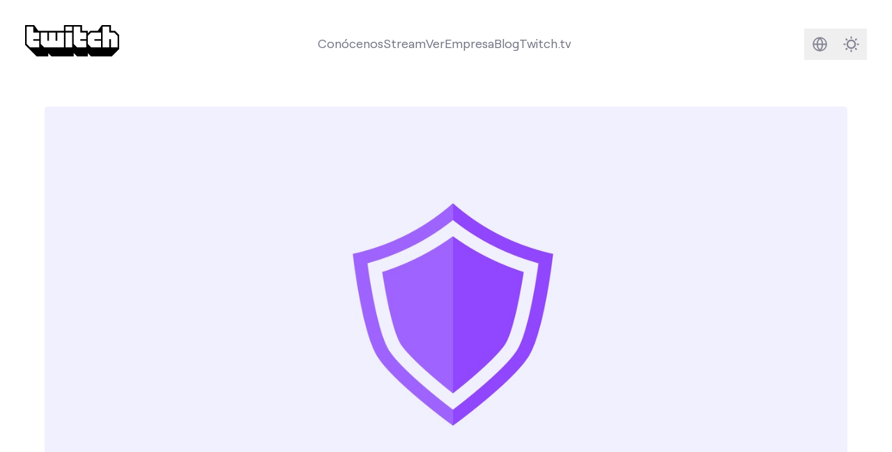

--- FILE ---
content_type: text/html
request_url: https://fr.blog.twitch.tv/es-mx/2021/09/29/securing-your-chat-with-phone-and-email-verification/
body_size: 10475
content:
<!doctype html><html lang=es-mx class="h-full min-h-screen font-sans text-lg antialiased [font-feature-settings:'ss01'] no-scrollbar" x-data=mobileMenu x-bind=mobileMenuDocumentBindings data-id=4a56202b-0e9a-4ebb-b207-1067bd74fe30 data-location=securing-your-chat-with-phone-and-email-verification data-version=0bb357b data-environment=production><head><meta charset=utf-8><meta name=viewport content="width=device-width,initial-scale=1"><link rel="shortcut icon" href=/assets/icons/favicon.ico><link rel=icon type=image/png sizes=16x16 href=/assets/icons/favicon-16x16.png><link rel=icon type=image/png sizes=32x32 href=/assets/icons/favicon-32x32.png><meta content="es-mx" http-equiv=content-language><link href=/_pagefind/pagefind-ui.css rel=stylesheet><script src=/_pagefind/pagefind-ui.js type=text/javascript></script><link rel=canonical href=https://blog.twitch.tv/es-mx/2021/09/29/securing-your-chat-with-phone-and-email-verification/><link href=https://blog.twitch.tv/en/2021/09/29/securing-your-chat-with-phone-and-email-verification/ hreflang=en rel=alternate><link href=https://blog.twitch.tv/pt-br/2021/09/29/securing-your-chat-with-phone-and-email-verification/ hreflang=pt-br rel=alternate><link href=https://blog.twitch.tv/it-it/2021/09/29/securing-your-chat-with-phone-and-email-verification/ hreflang=it-it rel=alternate><link href=https://blog.twitch.tv/de-de/2021/09/29/securing-your-chat-with-phone-and-email-verification/ hreflang=de-de rel=alternate><link href=https://blog.twitch.tv/fr-fr/2021/09/29/securing-your-chat-with-phone-and-email-verification/ hreflang=fr-fr rel=alternate><link href=https://blog.twitch.tv/zh-tw/2021/09/29/securing-your-chat-with-phone-and-email-verification/ hreflang=zh-tw rel=alternate><link href=https://blog.twitch.tv/ja-jp/2021/09/29/securing-your-chat-with-phone-and-email-verification/ hreflang=ja-jp rel=alternate><script async src=https://analytics.m7g.twitch.tv/95f1a59fee65a763e178/></script><link rel=stylesheet href=/app.min.e2924dc7f2b8a25804e83bc60bf085c874ca8ff0a911cc641e2d13ed0a143d2611d07a4921d36d588236b81036941a695feefd8488233780a9df65ef656c2d1b.css><title>Protege el chat con la verificación por teléfono y correo electrónico</title><meta name=twitter:title property="twitter:title" content="Protege el chat con la verificación por teléfono y correo electrónico"><meta data-pagefind-meta=image[content] property="og:image" content="

https://cdn.m7g.twitch.tv/ba46b4e5e395b11efd34/assets/uploads/trust-and-safety-shield-ice-final.jpg?w=1200&amp;h=630&amp;fm=jpg&amp;auto=format
"><meta property="og:image:width" content="1200"><meta property="og:image:height" content="630"><meta name=twitter:card property="twitter:card" content="summary_large_image"><meta name=twitter:description content="Todo tipo de odio y acoso es inadmisible y está prohibido en Twitch, ya sea en forma de un mensaje ofensivo, seguimientos malintencionados o los ataques de &ldquo;raids de odio&rdquo; desagradables que se dirigieron a creadores marginalizados en los últimos meses. Impedir este tipo de conductas es, y seguirá siendo, nuestra máxima prioridad. Si bien tenemos herramientas disponibles para que los creadores puedan protegerse, sabemos que siempre habrá más por hacer para reducir las conductas de odio, especialmente de parte de personas y grupos persistentes. Hoy, actualizamos nuestro conjunto de herramientas de moderación con la incorporación del chat verificado por teléfono y la ampliación de la configuración para la verificación por correo electrónico, con el fin de ayudar a los creadores a tener más control sobre su experiencia de chat y optimizar la seguridad. Esta actualización estará disponible para todos los creadores a partir de hoy en el Panel de control del creador. "><meta name=og:description property="og:description" content="Todo tipo de odio y acoso es inadmisible y está prohibido en Twitch, ya sea en forma de un mensaje ofensivo, seguimientos malintencionados o los ataques de &ldquo;raids de odio&rdquo; desagradables que se dirigieron a creadores marginalizados en los últimos meses. Impedir este tipo de conductas es, y seguirá siendo, nuestra máxima prioridad. Si bien tenemos herramientas disponibles para que los creadores puedan protegerse, sabemos que siempre habrá más por hacer para reducir las conductas de odio, especialmente de parte de personas y grupos persistentes. Hoy, actualizamos nuestro conjunto de herramientas de moderación con la incorporación del chat verificado por teléfono y la ampliación de la configuración para la verificación por correo electrónico, con el fin de ayudar a los creadores a tener más control sobre su experiencia de chat y optimizar la seguridad. Esta actualización estará disponible para todos los creadores a partir de hoy en el Panel de control del creador. "><meta name=description content="Todo tipo de odio y acoso es inadmisible y está prohibido en Twitch, ya sea en forma de un mensaje ofensivo, seguimientos malintencionados o los ataques de &ldquo;raids de odio&rdquo; desagradables que se dirigieron a creadores marginalizados en los últimos meses. Impedir este tipo de conductas es, y seguirá siendo, nuestra máxima prioridad. Si bien tenemos herramientas disponibles para que los creadores puedan protegerse, sabemos que siempre habrá más por hacer para reducir las conductas de odio, especialmente de parte de personas y grupos persistentes. Hoy, actualizamos nuestro conjunto de herramientas de moderación con la incorporación del chat verificado por teléfono y la ampliación de la configuración para la verificación por correo electrónico, con el fin de ayudar a los creadores a tener más control sobre su experiencia de chat y optimizar la seguridad. Esta actualización estará disponible para todos los creadores a partir de hoy en el Panel de control del creador. "><link rel=preload href=/assets/fonts/roobert-tw/RoobertTW-Regular.woff2 as=font type=font/woff2 crossorigin></head><body class="relative flex flex-col h-full min-h-screen"><a href=#main-content class=skip-link>Skip to main content</a><div class="flex flex-col transition dark:bg-[#16161D] dark:text-white flex-1"><nav class="w-full mx-auto lg:p-8 max-w-screen-2xl" tw-impression-id=navigation><div class="z-50 flex flex-row items-center justify-center w-full"><div class="hidden lg:flex items-center justify-center dark:text-[#848494] text-[#747484] mb-2"><a href=/es-mx/ aria-label="Twitch Blog Home"><svg viewBox="0 0 1140 380" class="w-auto h-10"><g><g><path class="transition fill-white" fill="currentColor" d="M170 170.01h-70V190h70v80.01H60l-40-40V20h80v70h70v80.01zm3e2 1e2H230l-40-40V90h80v1e2h20V90h80v1e2h20V90h80v180.01zM490 90h80v180h-80zm0-70h80v50h-80zM740 170.01h-70V190h70v80.01H630l-40-40V20h80v70h70v80.01zm180 0h-80V190h80v80.01H8e2l-40-40v-1e2L8e2 90h120v80.01zm2e2 1e2h-80v-1e2h-20v1e2h-80V20h80v70h60l40 40.01v140z"/><path class="transition fill-black dark:fill-twitch-purple" fill="currentColor" d="M1090 70h-50V0H930.21l-50.49 70H790l-30 30V70h-70V0H470v70H160.5L110 0H0v240l140 140h140v-40l40 40h270v-40l40 40h130v-40l40 40h250l90-90V120zM170 170h-70v20h70v80H60l-40-40V20h80v70h70zm3e2 1e2H230l-40-40V90h80v1e2h20V90h80v1e2h20V90h80zm1e2.0h-80V90h80zm0-2e2h-80V20h80zm170 1e2h-70v20h70v80H630l-40-40V20h80v70h70zm180 0h-80v20h80v80H8e2l-40-40V130l40-40h120zm2e2 1e2h-80V170h-20v1e2h-80V20h80v70h60l40 40z"/></g></g></svg></a></div><div class="grow dark:text-[#848494] text-[#747484] flex items-center justify-center h-full text-center"><div class="relative hidden lg:flex"><ul class="flex flex-row items-center gap-x-6" aria-label="Main navigation"><li class="relative hover:text-twitch-purple dark:hover:text-[#BF94FF] items-center justify-center"><a class="transition dark:after:bg-[#BF94FF] after:w-0 after:h-0.5 after:bg-twitch-purple after:block hover:after:duration-300 hover:after:ease-in-out after:transition-[width] hover:after:w-full" href=https://twitch.tv/p/about>Conócenos</a></li><li class="relative hover:text-twitch-purple dark:hover:text-[#BF94FF] items-center justify-center"><a class="transition dark:after:bg-[#BF94FF] after:w-0 after:h-0.5 after:bg-twitch-purple after:block hover:after:duration-300 hover:after:ease-in-out after:transition-[width] hover:after:w-full" href=https://twitch.tv/p/stream>Stream</a></li><li class="relative hover:text-twitch-purple dark:hover:text-[#BF94FF] items-center justify-center"><a class="transition dark:after:bg-[#BF94FF] after:w-0 after:h-0.5 after:bg-twitch-purple after:block hover:after:duration-300 hover:after:ease-in-out after:transition-[width] hover:after:w-full" href=https://twitch.tv/p/watch>Ver</a></li><li class="relative hover:text-twitch-purple dark:hover:text-[#BF94FF] items-center justify-center"><a class="transition dark:after:bg-[#BF94FF] after:w-0 after:h-0.5 after:bg-twitch-purple after:block hover:after:duration-300 hover:after:ease-in-out after:transition-[width] hover:after:w-full" href=https://twitch.tv/p/company>Empresa</a></li><li class="relative hover:text-twitch-purple dark:hover:text-[#BF94FF] items-center justify-center"><a class="transition dark:after:bg-[#BF94FF] after:w-0 after:h-0.5 after:bg-twitch-purple after:block hover:after:duration-300 hover:after:ease-in-out after:transition-[width] hover:after:w-full" href=https://blog.twitch.tv>Blog</a></li><li class="shrink hover:text-twitch-purple dark:hover:text-[#BF94FF] dark:after:bg-[#BF94FF] after:w-0 after:h-0.5 after:bg-twitch-purple after:block hover:after:duration-300 hover:after:ease-in-out after:transition-[width] hover:after:w-full"><a class="transition-colors after:pl-1" href=https://www.twitch.tv>Twitch.tv</a></li></ul></div></div><div class="flex flex-row items-center justify-center shrink-0 gap-x-2"><div class="flex-row items-center justify-center hidden lg:flex shrink-0"><div class="rounded-md group hover:bg-twitch-ice/70 dark:hover:bg-[#2B2B38]/70"><a href=/es-mx/search/ class="flex w-10 h-10"><span class=sr-only>Buscar</span>
<svg fill="none" viewBox="0 0 40 40"><path class="group-hover:stroke-twitch-purple dark:group-hover:stroke-[#BF94FF]" stroke="#848494" stroke-linecap="round" stroke-linejoin="round" stroke-width="2" d="M23.31 23.31 28 28m-14.52-6.6a6.04 6.04.0 1011.12-4.72A6.04 6.04.0 0013.48 21.4z"/></svg></a></div><div class="w-10 h-10 rounded-md group hover:bg-twitch-ice/70 dark:hover:bg-[#2B2B38]/70"><div class=relative><div class="absolute inset-0"><div x-data=languageSelector class="relative inline-block text-sm text-right"><template x-if=hasLanguageOptions><div class="inline-block text-left"><div><button @click=toggleMenu @keydown.arrow-down.prevent=toggleMenu @keydown.arrow-up.prevent=toggleMenu type=button class="w-10 h-10" x-bind:aria-expanded=open aria-haspopup=true aria-label="Select language">
<svg fill="none" viewBox="0 0 40 40"><path class="group-hover:fill-twitch-purple dark:group-hover:fill-[#BF94FF]" fill="#848494" fill-rule="evenodd" d="M10.83 20a9.17 9.17.0 1118.34.0 9.17 9.17.0 01-18.34.0zm1.72.83a7.5 7.5.0 005.97 6.52 10.34 10.34.0 01-2.66-6.52h-3.31zm8.93 6.52a7.5 7.5.0 005.97-6.52h-3.31c-.18 2.67-1.18 5-2.66 6.52zm5.97-8.18a7.5 7.5.0 00-5.97-6.52 10.34 10.34.0 012.66 6.52h3.31zm-8.93-6.52a7.5 7.5.0 00-5.97 6.52h3.31c.18-2.67 1.18-5 2.66-6.52zm2.35 1.85a9.16 9.16.0 011.6 4.67h-4.94c.14-1.87.75-3.5 1.6-4.67.28-.38.57-.7.87-.97.3.27.6.6.87.97zm-1.74 11a9.16 9.16.0 01-1.6-4.67h4.94a9.16 9.16.0 01-1.6 4.67c-.28.38-.57.7-.87.97-.3-.27-.6-.6-.87-.97z" clip-rule="evenodd"/></svg></button></div><div @click.outside=hideMenu @keyup.escape.window=hideMenu @keydown.tab=hideMenu x-show=open x-transition:enter="transition ease-out duration-100" x-transition:enter-start="transform opacity-0 scale-95" x-transition:enter-end="transform opacity-100 scale-100" x-transition:leave="transition ease-in duration-75" x-transition:leave-start="transform opacity-100 scale-100" x-transition:leave-end="transform opacity-0 scale-95" class="absolute right-0 z-50 w-56 mt-2 text-left origin-top-right bg-white rounded shadow ring-1 ring-black ring-opacity-5 focus:outline-none h-96" role=menu aria-orientation=vertical aria-labelledby=menu-button tabindex=-1 @keydown.arrow-down.prevent=focusNextMenuItem($event) @keydown.arrow-up.prevent=focusPreviousMenuItem($event) @keydown.home.prevent=focusFirstMenuItem($event) @keydown.end.prevent=focusLastMenuItem($event) x-init="$nextTick(() => { if(open) focusFirstMenuItem({target: $el}) })"><div class="flex flex-col h-full divide-y divide-gray-300"><template x-for="(languages, index) in languageOptions"><div class=py-1 :class="{'shrink-0' : index === 0, 'overflow-y-auto': index > 0 }"><template x-for="language in languages" :key=language.code><div><template x-if=!language.current><div><a :href=language.url :lang=language.code x-text=language.label class="block px-4 py-2 hover:bg-gray-100 hover:text-gray-900" :class="documentLanguages[language.code] ? 'text-gray-600' : 'text-gray-400'" role=menuitem tabindex=0 @keydown.enter.prevent="window.location.href=language.url"></a></div></template><template x-if=language.current><div :lang=language.code x-text=language.label class="px-4 py-2 font-bold text-gray-900" role=menuitem tabindex=0 aria-current=true></div></template></div></template></div></template></div></div></div></template></div></div></div></div><div class="group rounded-md hover:bg-twitch-ice/70 dark:hover:bg-[#2B2B38]/70"><button x-data=darkMode x-bind=bindings class="flex w-10 h-10 text-[#848494] group-hover:text-twitch-purple dark:group-hover:text-[#BF94FF]">
<span :class="$store.darkMode.on? 'hidden' : ''" class="w-full h-full"><div class="w-full h-full [&_svg]:max-w-full [&_svg]:w-auto [&_svg]:h-auto [&_svg]:max-h-full"><svg fill="none" viewBox="0 0 40 40"><path stroke="currentColor" stroke-linecap="round" stroke-width="2" d="M20 11v1m0 16v1m-9-9h1m16 0h1m-2.636-6.364-.707.707M14.343 25.657l-.707.707m0-12.728.707.707m11.314 11.314.707.707"/><circle cx="20" cy="20" r="5" stroke="currentColor" stroke-width="2"/></svg></div></span><span :class="$store.darkMode.on? '' : 'hidden'" class="w-full h-full"><div class="w-full h-full [&_svg]:max-w-full [&_svg]:w-auto [&_svg]:h-auto [&_svg]:max-h-full"><svg fill="none" viewBox="0 0 40 40"><path stroke="currentColor" stroke-width="2" d="M22 12c.875.0 1.715.14 2.502.399A9.978 9.978.0 0021 20a9.978 9.978.0 003.502 7.601A8 8 0 1122 12z"/></svg></div></span><span class=sr-only>Darkmode</span></button></div></div></div></div><div x-bind=mobileMenuTrapBindings class=lg:hidden><div class="relative flex flex-row items-center justify-between w-full"><a href=https://blog.twitch.tv/es-mx/ class="p-4 w-14 h-14 bg-twitch-purple" aria-label="Twitch Blog Home"><div class="w-full h-full [&_svg]:max-w-full [&_svg]:w-auto [&_svg]:h-auto [&_svg]:max-h-full"><svg viewBox="0 0 2400 2800" class="w-auto h-6"><path fill="#fff" d="m22e2 13e2-4e2 4e2h-4e2l-350 350v-350H6e2V2e2h16e2z"/><path d="M5e2.0.0 5e2v18e2h6e2v5e2l5e2-5e2h4e2l9e2-9e2V0H5e2zm17e2 13e2-4e2 4e2h-4e2l-350 350v-350H6e2V2e2h16e2v11e2z"/><path d="M17e2 550h2e2v6e2h-2e2zm-550 0h2e2v6e2h-2e2z"/></svg></div></a><div class="flex items-center justify-end text-[#848494] mx-2"><a href=/es-mx/search/ class="rounded-md hover:bg-twitch-ice/70 dark:hover:bg-[#2B2B38]/70 flex w-10 h-10"><div class="w-full h-full [&_svg]:max-w-full [&_svg]:w-auto [&_svg]:h-auto [&_svg]:max-h-full"><svg fill="none" viewBox="0 0 40 40"><g clip-path="url(#a)"><path stroke="#848494" stroke-linecap="round" stroke-linejoin="round" stroke-width="2" d="M23.314 23.314 28 28m-14.519-6.595a6.042 6.042.0 1011.121-4.727 6.042 6.042.0 00-11.12 4.727z"/></g><defs><clipPath id="a"><path fill="#fff" d="M4 4h32v32H4z"/></clipPath></defs></svg></div><span class=sr-only>Buscar</span>
</a><button x-data=darkMode x-bind=bindings class="rounded-md hover:bg-twitch-ice/70 dark:hover:bg-[#2B2B38]/70 flex w-10 h-10">
<span x-cloak class="w-full h-full" :class="{ hidden: isLightMode }"><div class="w-full h-full [&_svg]:max-w-full [&_svg]:w-auto [&_svg]:h-auto [&_svg]:max-h-full"><svg fill="none" viewBox="0 0 40 40"><path stroke="currentColor" stroke-width="2" d="M22 12c.875.0 1.715.14 2.502.399A9.978 9.978.0 0021 20a9.978 9.978.0 003.502 7.601A8 8 0 1122 12z"/></svg></div></span><span x-cloak class="w-full h-full" :class="{ hidden: isDarkMode }"><div class="w-full h-full [&_svg]:max-w-full [&_svg]:w-auto [&_svg]:h-auto [&_svg]:max-h-full"><svg fill="none" viewBox="0 0 40 40"><path stroke="currentColor" stroke-linecap="round" stroke-width="2" d="M20 11v1m0 16v1m-9-9h1m16 0h1m-2.636-6.364-.707.707M14.343 25.657l-.707.707m0-12.728.707.707m11.314 11.314.707.707"/><circle cx="20" cy="20" r="5" stroke="currentColor" stroke-width="2"/></svg></div></span><span class=sr-only>Darkmode</span>
</button>
<button @click=mobileMenuToggle class="rounded-md hover:bg-twitch-ice/70 dark:hover:bg-[#2B2B38]/70 flex w-10 h-10 items-center justify-center text-[#848494]" :aria-label="mobileMenuVisible ? 'Close navigation menu' : 'Open navigation menu'" :aria-expanded="mobileMenuVisible ? 'true' : 'false'" aria-controls=mobile-menu><div class=hamburger-icon :class="{ 'active': mobileMenuVisible }"><span class="hamburger-line bg-[#848494]"></span>
<span class="hamburger-line bg-[#848494]"></span>
<span class="hamburger-line bg-[#848494]"></span></div><span class=sr-only x-text="mobileMenuVisible ? 'Close navigation menu' : 'Open navigation menu'">Open navigation menu</span></button></div></div><div id=mobile-menu x-bind=mobileMenuVisibilityBindings class="hidden w-full h-screen overflow-y-auto dark:text-[#848494] text-[#747484] no-scrollbar bg-white dark:bg-[#16161D] relative"><div class="relative w-full h-full"><div class="flex items-center justify-between px-8 pt-8 pb-4"><h2 class="text-2xl font-semibold">Menu</h2></div><nav aria-label="Mobile navigation"><ul class="flex flex-col w-full h-full px-8 text-4xl font-semibold gap-y-6 z-90 h-fit"><li class="relative dark:hover:text-[#BF94FF] hover:text-twitch-purple"><div>Conócenos</div><a class="absolute inset-0" href=https://twitch.tv/p/about><span class=sr-only>Conócenos</span></a></li><li class="relative dark:hover:text-[#BF94FF] hover:text-twitch-purple"><div>Stream</div><a class="absolute inset-0" href=https://twitch.tv/p/stream><span class=sr-only>Stream</span></a></li><li class="relative dark:hover:text-[#BF94FF] hover:text-twitch-purple"><div>Ver</div><a class="absolute inset-0" href=https://twitch.tv/p/watch><span class=sr-only>Ver</span></a></li><li class="relative dark:hover:text-[#BF94FF] hover:text-twitch-purple"><div>Empresa</div><a class="absolute inset-0" href=https://twitch.tv/p/company><span class=sr-only>Empresa</span></a></li><li class="relative dark:hover:text-[#BF94FF] hover:text-twitch-purple"><div>Blog</div><a class="absolute inset-0" href=https://blog.twitch.tv><span class=sr-only>Blog</span></a></li><li class="relative pb-40 text-xl"><div x-data=languageSelector class="relative inline-block w-full text-right"><template x-if=hasLanguageOptions><div class="inline-block w-full" :class="{'text-left': !isRTL, 'text-right': isRTL}" role=navigation aria-labelledby=language-menu-title><h3 class="my-4 mx-auto w-full flex justify-center text-2xl font-semibold text-gray-900 dark:text-white" id=language-menu-title>Language</h3><div class="flex flex-wrap gap-2 items-center justify-center" role=menu aria-labelledby=language-menu-title @keydown.arrow-down.prevent=focusNextMenuItem($event) @keydown.arrow-up.prevent=focusPreviousMenuItem($event) @keydown.arrow-right.prevent=focusNextMenuItem($event) @keydown.arrow-left.prevent=focusPreviousMenuItem($event) @keydown.home.prevent=focusFirstMenuItem($event) @keydown.end.prevent=focusLastMenuItem($event)><template x-for="(languages, index) in languageOptions"><template x-for="language in languages" :key=language.code><div class=justify-center><template x-if=!language.current><div><a :href=language.url :lang=language.code x-text=language.label class="inline-block px-4 py-2 rounded-md hover:bg-gray-100 hover:text-gray-900 dark:hover:bg-gray-800 dark:hover:text-white whitespace-nowrap" :class="{
                        'text-gray-600 dark:text-gray-400': documentLanguages[language.code],
                        'text-gray-400 dark:text-gray-600': !documentLanguages[language.code],
                        'rtl': isRTLLanguage(language.code)
                      }" :dir="isRTLLanguage(language.code) ? 'rtl' : 'ltr'" role=menuitemradio aria-checked=false tabindex=0 :aria-label="`Switch to ${language.label}`" @keydown.enter.prevent="window.location.href=language.url"></a></div></template><template x-if=language.current><div :lang=language.code x-text=language.label class="inline-block px-4 py-2 rounded-md font-bold text-gray-900 dark:text-white bg-gray-100 dark:bg-gray-800 whitespace-nowrap" :class="{'rtl': isRTLLanguage(language.code)}" :dir="isRTLLanguage(language.code) ? 'rtl' : 'ltr'" role=menuitemradio aria-checked=true tabindex=0 :aria-label="`${language.label} - Currently selected`"></div></template></div></template></template></div></div></template></div></li></ul></nav></div></div></div></nav><div id=main-content class=h-full><article class=pb-12 data-pagefind-body itemscope itemtype=https://schema.org/Blog><meta itemprop=datePublished content="2021-09-29 10:45:00 -0700 -0700" data-pagefind-sort=date:2021-09-29><meta content="29 sep. 2021" data-pagefind-meta=dateFormatted[content]><div class="flex flex-col md:mx-8 lg:mx-14 xl:mx-auto xl:max-w-5xl"><div class="md:my-6 md:order-1 [&_.rounded]:rounded-none md:[&_.rounded]:rounded"><div class="overflow-hidden rounded md:rounded aspect-w-[1.9] aspect-h-1 bg-twitch-dragon"><div x-data="{ visible: false }" x-intersect="visible = true"><template x-if=visible><img alt="Cover image for post" class="w-full h-full opacity-0 transition-opacity relative" x-data='localizedImage("https://cdn.m7g.twitch.tv/ba46b4e5e395b11efd34/assets/uploads/trust-and-safety-shield-ice-final.jpg", "https://cdn.m7g.twitch.tv/ba46b4e5e395b11efd34/assets/uploads/trust-and-safety-shield-ice-final.jpg")' x-bind=bindings></template></div></div></div><div class="mx-2 my-6 md:mx-auto md:max-w-3xl text-[#16161D] dark:text-twitch-ice order-2"><div class="mb-2 text-sm text-center uppercase">29 sep. 2021</div><h1 class="mb-16 text-4xl font-normal text-center md:text-6xl">Protege el chat con la verificación por teléfono y correo electrónico</h1><div class="w-full my-12"><section><div class="mx-auto max-w-screen-2xl"><div class="space-y-4 lg:mx-6 xl:mx-8 sm:space-y-8 lg:space-y-12"><div class="divider relative flex space-x-2 text-twitch-smoke dark:text-[#2B2B38] transition-colors"><div class="relative flex-1"><div class="absolute inset-0 flex items-center" aria-hidden=true><div class="w-full border-t border-current"></div></div></div><div class="flex-none w-5 h-5"><svg viewBox="0 0 2400 2800"><path fill="currentColor" d="M5e2.0.0 5e2v18e2h6e2v5e2l5e2-5e2h4e2l9e2-9e2V0H5e2zm17e2 13e2-4e2 4e2h-4e2l-350 350v-350H6e2V2e2h16e2v11e2z"/><path fill="currentColor" d="M17e2 550h2e2v6e2h-2e2zm-550 0h2e2v6e2h-2e2z"/></svg></div><div class="relative flex-1"><div class="absolute inset-0 flex items-center" aria-hidden=true><div class="w-full border-t border-current"></div></div></div></div></div></div></section></div></div></div><div class="relative mx-2 tracking-normal md:mx-8 lg:mx-14 xl:mx-auto xl:max-w-3xl"><div tw-impression-id=body.start></div><div tw-impression-id=body class="mx-auto leading-relaxed prose editable md:leading-relaxed md:text-xl max-w-none dark:prose-headings:text-twitch-ice prose-a:text-twitch-purple dark:prose-a:text-twitch-cuddle dark:text-twitch-ice dark:prose-strong:text-twitch-ice prose-img:mx-auto" data-cms-source-path=posts/securing-your-chat-with-phone-and-email-verification.md data-cms-source-key=content><p>Todo tipo de odio y acoso es inadmisible y está prohibido en Twitch, ya sea en forma de un mensaje ofensivo, seguimientos malintencionados o los ataques de &ldquo;raids de odio&rdquo; desagradables que se dirigieron a creadores marginalizados en los últimos meses. Impedir este tipo de conductas es, y seguirá siendo, nuestra máxima prioridad. Si bien tenemos <a href=https://safety.twitch.tv/s/article/Combating-Targeted-Attacks>herramientas</a> disponibles para que los creadores puedan protegerse, sabemos que siempre habrá más por hacer para reducir las conductas de odio, especialmente de parte de personas y grupos persistentes. Hoy, actualizamos nuestro conjunto de herramientas de moderación con la incorporación del chat verificado por teléfono y la ampliación de la configuración para la verificación por correo electrónico, con el fin de ayudar a los creadores a tener más control sobre su experiencia de chat y optimizar la seguridad. Esta actualización estará disponible para todos los creadores a partir de hoy en el <a href=https://dashboard.twitch.tv/settings/moderation>Panel de control del creador</a>. </p><p>El chat verificado por teléfono les brinda a los creadores un control más preciso de quién participa del chat, ya que les permite pedirles a algunos o a todos los usuarios que se verifiquen con un número de teléfono para poder chatear. Junto con la configuración actualizada y más detallada de la verificación por correo electrónico, ahora, los creadores pueden usar la verificación por correo y teléfono conjuntamente para satisfacer sus necesidades específicas. </p><p>Dedicamos varios meses a crear, probar y perfeccionar esta herramienta y, si bien no es nuestra última actualización planificada para mejorar la seguridad de los creadores, somos optimistas en cuanto a su contribución para que Twitch sea un lugar más seguro. </p><p><strong>Cómo habilitar el chat verificado</strong></p><p>Tanto los creadores como los moderadores pueden configurar requisitos de verificación para un canal. Los creadores pueden acceder a esta configuración desde el <a href=https://dashboard.twitch.tv/settings/moderation>Panel de control → Configuración → Moderación</a>, y los mods pueden hacerlo desde Chat → “Administrar los ajustes de moderación”. Se puede solicitar la verificación por teléfono o correo electrónico para:</p><ul><li>Todas las cuentas</li><li>Los usuarios nuevos del chat</li><li>Los usuarios del chat con cuentas con una antigüedad menor a [opciones predefinidas de 1 hora, 1 día, 2 días, 3 días, 1 semana, 2 semanas, 1 mes, 3 meses y 6 meses]</li><li>Los usuarios del chat que te siguen desde hace menos de [opciones predefinidas de 10 minutos, 30 minutos, 1 hora, 6 horas, 1 día, 3 días, 1 semana, 1 mes y 3 meses] </li></ul><p>También puedes elegir exceptuar a los usuarios VIP, los suscriptores y los moderadores de la verificación. Ten en cuenta que la verificación por teléfono o correo electrónico estará desactivada de forma predeterminada hasta que decidas activarla.</p><p><img x-data='localizedImage("https://cdn.m7g.twitch.tv/ba46b4e5e395b11efd34/assets/uploads/pvcweb-partial-new.gif")' x-bind=bindings></p><p><strong>Restricción de la evasión de ban</strong></p><p>Sabemos que hay muchos motivos por los que una persona puede necesitar administrar más de una cuenta, por lo que puedes verificar hasta cinco cuentas por número de teléfono. Dicho esto, para ayudar a evitar la evasión de un ban, si se suspende una cuenta verificada por teléfono en todo el sitio, también se suspenderán todas las cuentas vinculadas con ese número en todo el sitio. Los usuarios no podrán verificar cuentas adicionales mediante un número de teléfono que esté vinculado a una cuenta suspendida activamente. </p><p>A nivel de canal, si una cuenta verificada por teléfono o correo electrónico recibe un ban en un canal, todas las cuentas vinculadas a ese número o correo electrónico también quedarán banneadas del chat de dicho canal.</p><p><strong>¿Cómo afecta a los espectadores?</strong></p><p>Si el canal que estás mirando tiene la verificación por teléfono o correo electrónico activada y aún no te verificaste con un número de teléfono celular o una dirección de correo, se te pedirá que lo hagas cuando intentes usar el chat. A diferencia de la 2FA, que solicita la verificación cada vez que inicias sesión, solo deberás verificarte con un número de teléfono celular o correo electrónico una vez para considerarte &ldquo;verificado&rdquo;, y esta verificación se aplicará a todos los canales de Twitch. La idea es que los espectadores no tengan demasiadas complicaciones y permitir que los creadores puedan lograr que sus canales sigan creciendo sin tener consecuencias negativas simplemente porque quieren protegerse y proteger a sus comunidades.</p><p><img x-data='localizedImage("https://cdn.m7g.twitch.tv/ba46b4e5e395b11efd34/assets/uploads/pvcweb-viewer-phone.gif")' x-bind=bindings></p><p><strong>¿Por qué ahora y cuáles son los próximos pasos?</strong></p><p>La creación de esta herramienta fue una iniciativa importante que llevó varios meses y sabemos que su llegada pareció tardía. Cuando lanzamos una herramienta o función nueva, es esencial que funcione en todos los dispositivos y regiones desde el primer día, lo que requiere de una planificación, pruebas e implementación exhaustivas y minuciosas. Mientras pruebas el chat verificado por teléfono y nos compartes tus opiniones, seguiremos supervisando el impacto de la herramienta y actualizando las preguntas frecuentes de más abajo.  </p><p>Nuestros esfuerzos por lograr que Twitch sea un lugar más seguro no concluirán nunca, así como nunca habrá una solución única para el acoso y el odio en línea. Pero, en la medida en que las conductas tóxicas sigan inmiscuyéndose en nuestras comunidades, debemos seguir trabajando en métodos para que sea más difícil hacerlo. Con tecnología, herramientas, políticas y educación, nos comprometemos a encontrar más y mejores formas de disminuir el daño, capacitar a los creadores y compartir información esencial sobre cómo los usuarios pueden cuidarse. Lanzaremos una nueva herramienta para la evasión de ban en los canales en los próximos meses y no vemos la hora de compartirles más.</p><p>Si tienes comentarios sobre esta función u opiniones sobre cómo podemos hacer que Twitch sea un lugar más seguro para todos, escríbenos en <a href=https://twitch.uservoice.com/forums/933812-safety>UserVoice</a>. Tus comentarios son fundamentales para el desarrollo de nuevas tecnologías, políticas y herramientas para tu seguridad. </p><p><strong>Preguntas frecuentes</strong></p><p><strong>¿Puedo usar un número de teléfono de línea o VoIP?</strong></p><p>No, eso no es posible. El chat verificado con un teléfono requiere de un código SMS para confirmar que posees el número de teléfono que dices que es tuyo y los teléfonos de línea no tienen esa función. Además, para las personas malintencionados es fácil crear varios números de voz sobre IP (VoIP), lo que disminuye la eficacia de la verificación por teléfono como una herramienta de seguridad. </p><p><strong>Si no tengo teléfono celular, ¿ya no podré participar del chat?</strong></p><p> Si tu cuenta no está verificada con un teléfono, no impedirá que mires y disfrutes de un stream; pero es probable que haya algunos canales en los que no puedas chatear si tienen habilitado el chat verificado por teléfono. Los creadores pueden elegir aplicar excepciones en el chat verificado por teléfono para cuentas con determinada antigüedad o que los siguen desde un determinado tiempo, así como para los usuarios VIP, moderadores y suscriptores.</p><p><strong>¿Esto evitará que los bots de seguimiento maliciosos ingresen a mi canal?</strong></p><p>Los bots son un problema en toda la internet que nunca se resolverá al 100%, pero esta capa adicional de verificación de cuentas sin dudas hará dificultará el uso masivo de bots en tu canal. Ninguna solución tecnológica eliminará las conductas malintencionadas por completo, pero esta nueva barrera se integrará en nuestro conjunto de tecnologías y herramientas en constante evolución para reducir estas conductas significativamente y disminuir la cantidad de canales afectados. Para dificultar aún más el acoso por parte de personas malintencionadas desde varias cuentas al mismo tiempo, diseñamos esta herramienta para que, cuando una cuenta asociada a un número de teléfono verificado se bannee en un canal o se suspenda en el sitio, todas las demás cuentas asociadas reciban la misma sanción. </p><p><strong>¿La activación de esta herramienta afectará el descubrimiento o la interactividad de mi canal?</strong></p><p>Si bien es posible que los usuarios que no estén verificados con un teléfono no puedan chatear en tu canal, esto no debería afectar el descubrimiento ni la forma en que los usuarios verificados interactúan orgánicamente en el chat. De hecho, una ventaja clave de esta herramienta es que, para empezar, ayuda a excluir a las personas malintencionadas del chat, así que no tendrás que tomar otras medidas que podrían afectar significativamente el flujo del chat. Además, diseñamos la herramienta de tal modo que, según tus preferencias, no todos los usuarios deben verificarse con un teléfono para chatear. Puedes modificar la configuración para que solo deban verificarse las cuentas con determinada antigüedad, tiempo en que te siguen o historial en el chat, y también puedes exceptuar a grupos específicos, como los usuarios VIP, los suscriptores y los moderadores.</p><p><strong>¿Cómo protegerán la información de mi teléfono y correo electrónico personal?</strong></p><p>La seguridad y la privacidad de tus datos es primordial. Si bien ninguna precaución ni sistema de seguridad en línea es completamente seguro, Twitch usa una combinación sólida de medidas administrativas, técnicas y físicas para proteger la integridad y la seguridad de tu información. Puedes obtener más información sobre cómo recopilamos, usamos y protegemos la información que nos compartes en Twitch <a href=https://www.twitch.tv/p/legal/privacy-notice/#personal-information-twitch-collects-about-you>aquí</a>. </p></div><div tw-impression-id=body.end></div></div></article><section class="bg-[#16161D] dark:bg-[#0C0C11] text-twitch-ice" tw-impression-id=other-news><div class="mx-auto max-w-screen-2xl"><div class="space-y-4 lg:mx-6 xl:mx-8 sm:space-y-8 lg:space-y-12"><div class="flex flex-col gap-y-8"><div class="flex flex-row mt-10 text-left"><h2 class="w-full pl-4 text-5xl sm:text-7xl">En otras noticias</h2></div><div><div class="grid grid-cols-1 mb-10 md:gap-8 md:mx-8 md:grid-cols-2"><div class="relative flex flex-col p-2 mb-8 space-y-2 rounded group md:mb-0 transition-all hover:bg-[#2B2B38]/70 h-full"><div class="relative mb-4"><div class="overflow-hidden rounded md:rounded aspect-w-[1.9] aspect-h-1 bg-twitch-dragon"><div x-data="{ visible: false }" x-intersect="visible = true"><template x-if=visible><img alt="Cover image for post" class="w-full h-full opacity-0 transition-opacity relative" x-data='localizedImage("https://cdn.m7g.twitch.tv/ba46b4e5e395b11efd34/assets/uploads/1306x700-blog-header-wip.jpg?h=300\u0026w=600", "https://cdn.m7g.twitch.tv/ba46b4e5e395b11efd34/assets/uploads/1306x700-blog-header-wip.jpg")' x-bind=bindings></template></div></div></div><div class="flex-1 mx-2 mb-2"><div><div class="text-[#848494] text-xs uppercase mb-1">15 oct. 2021</div><h3 class="mb-0 text-xl font-semibold line-clamp-2">Actualización sobre el incidente de seguridad de Twitch</h3><div class="leading-snug tracking-tight line-clamp-3 opacity-60"></div></div></div><a href=/es-mx/2021/10/15/updates-on-the-twitch-security-incident/ class="absolute inset-0" aria-label="Actualización sobre el incidente de seguridad de Twitch, 15 oct. 2021"><span class=sr-only>Publicar</span></a></div><div class="relative flex flex-col p-2 mb-8 space-y-2 rounded group md:mb-0 transition-all hover:bg-[#2B2B38]/70 h-full"><div class="relative mb-4"><div class="overflow-hidden rounded md:rounded aspect-w-[1.9] aspect-h-1 bg-twitch-dragon"><div x-data="{ visible: false }" x-intersect="visible = true"><template x-if=visible><img alt="Cover image for post" class="w-full h-full opacity-0 transition-opacity relative" x-data='localizedImage("https://cdn.m7g.twitch.tv/ba46b4e5e395b11efd34/assets/uploads/tc-blog.jpg?h=300\u0026w=600", "https://cdn.m7g.twitch.tv/ba46b4e5e395b11efd34/assets/uploads/tc-blog.jpg")' x-bind=bindings></template></div></div></div><div class="flex-1 mx-2 mb-2"><div><div class="text-[#848494] text-xs uppercase mb-1">22 sep. 2021</div><h3 class="mb-0 text-xl font-semibold line-clamp-2">El blog de TwitchCon que estabas esperando</h3><div class="leading-snug tracking-tight line-clamp-3 opacity-60">TwitchCon vuelve con TwitchCon Amsterdam en julio de 2022 y TwitchCon San Diego en octubre de 2022.</div></div></div><a href=/es-mx/2021/09/22/the-twitchcon-blog-youve-been-waiting-for/ class="absolute inset-0" aria-label="El blog de TwitchCon que estabas esperando, 22 sep. 2021. TwitchCon vuelve con TwitchCon Amsterdam en julio de 2022 y TwitchCon San Diego en octubre de 2022."><span class=sr-only>Publicar</span></a></div></div></div></div></div></div></section></div></div><footer class="text-lg text-white bg-twitch-purple" aria-labelledby=footer-heading tw-impression-id=footer><h2 id=footer-heading class=sr-only>Footer</h2><div class="px-4 pt-12 pb-6 mx-auto max-w-screen-2xl sm:px-6 lg:py-16 lg:pb-8 lg:px-8"><div class="flex flex-col pb-8 md:flex-row"><div class="flex-shrink-0 w-1/3 mb-12 sm:w-28 xl:w-64"><svg viewBox="0 0 2400 2800" class="w-8 text-white sm:w-12" role="img" aria-label="Twitch"><g><path fill="currentColor" d="M5e2.0.0 5e2v18e2h6e2v5e2l5e2-5e2h4e2l9e2-9e2V0H5e2zm17e2 13e2-4e2 4e2h-4e2l-350 350v-350H6e2V2e2h16e2v11e2z"/><path fill="currentColor" d="M17e2 550h2e2v6e2h-2e2zm-550 0h2e2v6e2h-2e2z"/></g></svg></div><div class="flex flex-wrap flex-1 text-white"><div class="w-1/3 mb-12 sm:w-1/4 lg:w-1/6"><h3 class="text-sm font-semibold tracking-wider">Comunidades</h3><ul class="mt-4 space-y-4"><li><a href=https://www.twitch.tv/p/stream target=_blank class="text-white transition-colors hover:text-twitch-black">Stream</a></li><li><a href=https://www.twitch.tv/p/watch target=_blank class="text-white transition-colors hover:text-twitch-black">Ver</a></li><li><a href=https://dev.twitch.tv/ target=_blank class="text-white transition-colors hover:text-twitch-black">Desarrolla</a></li><li><a href=https://twitchadvertising.tv/ target=_blank class="text-white transition-colors hover:text-twitch-black">Date a conocer</a></li><li><a href=https://twitch.tv target=_blank class="text-white transition-colors hover:text-twitch-black">twitch.tv</a></li></ul></div><div class="w-1/3 mb-12 sm:w-1/4 lg:w-1/6"><h3 class="text-sm font-semibold tracking-wider">Empresa</h3><ul class="mt-4 space-y-4"><li><a href=https://www.twitch.tv/jobs/ target=_blank class="text-white transition-colors hover:text-twitch-black">Empleos</a></li><li><a href=https://twitch.tv/store target=_blank class="text-white transition-colors hover:text-twitch-black">Merchandising</a></li><li><a href=https://www.twitch.tv/p/brand target=_blank class="text-white transition-colors hover:text-twitch-black">Marca</a></li><li><a href=https://www.twitchcon.com target=_blank class="text-white transition-colors hover:text-twitch-black">TwitchCon</a></li><li><a href=https://meetups.twitch.tv target=_blank class="text-white transition-colors hover:text-twitch-black">Encuentros</a></li></ul></div><div class="w-1/3 mb-12 sm:w-1/4 lg:w-1/6"><h3 class="text-sm font-semibold tracking-wider">Sala de prensa</h3><ul class="mt-4 space-y-4"><li><a href=/ target=_blank class="text-white transition-colors hover:text-twitch-black">Noticias</a></li><li><a href=https://www.twitch.tv/p/press-center/ target=_blank class="text-white transition-colors hover:text-twitch-black">Prensa</a></li></ul></div><div class="w-1/3 mb-12 sm:w-1/4 lg:w-1/6"><h3 class="text-sm font-semibold tracking-wider">Productos</h3><ul class="mt-4 space-y-4"><li><a href=https://www.twitch.tv/bits target=_blank class="text-white transition-colors hover:text-twitch-black">Bits</a></li><li><a href=https://www.twitch.tv/subs/ target=_blank class="text-white transition-colors hover:text-twitch-black">Suscripciones</a></li><li><a href=https://www.twitch.tv/turbo target=_blank class="text-white transition-colors hover:text-twitch-black">Turbo</a></li><li><a href=https://www.twitch.tv/prime target=_blank class="text-white transition-colors hover:text-twitch-black">Prime</a></li><li><a href=https://www.twitch.tv/p/extensions/ target=_blank class="text-white transition-colors hover:text-twitch-black">Extensiones</a></li><li><a href="https://twitch.tv/p/giftcard/buy?utm_source=footer" target=_blank class="text-white transition-colors hover:text-twitch-black">Twitch Gift Card</a></li></ul></div><div class="w-1/3 mb-12 sm:w-1/4 lg:w-1/6"><h3 class="text-sm font-semibold tracking-wider">Recursos</h3><ul class="mt-4 space-y-4"><li><a href=https://www.twitch.tv/p/legal target=_blank class="text-white transition-colors hover:text-twitch-black">Legal</a></li><li><a href=https://help.twitch.tv/ target=_blank class="text-white transition-colors hover:text-twitch-black">Centro de ayuda</a></li><li><a href=https://www.twitch.tv/p/security/ target=_blank class="text-white transition-colors hover:text-twitch-black">Seguridad</a></li></ul></div><div class="w-1/3 mb-12 sm:w-1/4 lg:w-1/6"><h3 class="text-sm font-semibold tracking-wider">Contacto</h3><ul class="mt-4 space-y-4"><li><a href=https://twitter.com/twitch target=_blank class="text-white transition-colors hover:text-twitch-black">Twitter</a></li><li><a href=https://www.facebook.com/twitch target=_blank class="text-white transition-colors hover:text-twitch-black">Facebook</a></li><li><a href=https://www.instagram.com/twitch target=_blank class="text-white transition-colors hover:text-twitch-black">Instagram</a></li></ul></div></div></div><div class="pt-8 mt-8 text-xs md:flex md:items-center md:justify-between"><div class="flex flex-col space-y-4 md:flex-row md:space-y-0 md:space-x-6"><a href=https://www.twitch.tv/p/legal/terms-of-service/ target=_blank class="transition-colors hover:text-twitch-black">Términos de servicio
</a><a href=https://www.twitch.tv/p/legal/privacy-policy/ target=_blank class="transition-colors hover:text-twitch-black">Política de privacidad
</a><a href=https://www.twitch.tv/p/legal/ad-choices/ target=_blank class="transition-colors hover:text-twitch-black">Publicidad personalizada
</a><a href=https://www.twitch.tv/p/legal/cookie-policy/ target=_blank class="transition-colors hover:text-twitch-black">Política de cookies
</a><a href=https://www.twitch.tv/p/partners/ target=_blank class="transition-colors hover:text-twitch-black">Partners
</a><a href=https://affiliate.twitch.tv/ target=_blank class="transition-colors hover:text-twitch-black">Afiliados</a></div><p class="mt-8 md:mt-0">&copy; 2026 Twitch Interactive, Inc.</p></div></div></footer><script src=/app.a739b772c06056508c968e17d3a615bea930fbf5a28117671e30197ec7d6e7229b397718c0c9831c4bd721994c92ba252f4ad99e44a09e41401887a59b0c9bc1.js integrity="sha512-pzm3csBgVlCMlo4X06YVvqkw+/WigRdnHjAZfsfW5yKbOXcYwMmDHEvXIZlMkrolL0rZnkSgnkFAGIelmwybwQ=="></script></body></html>